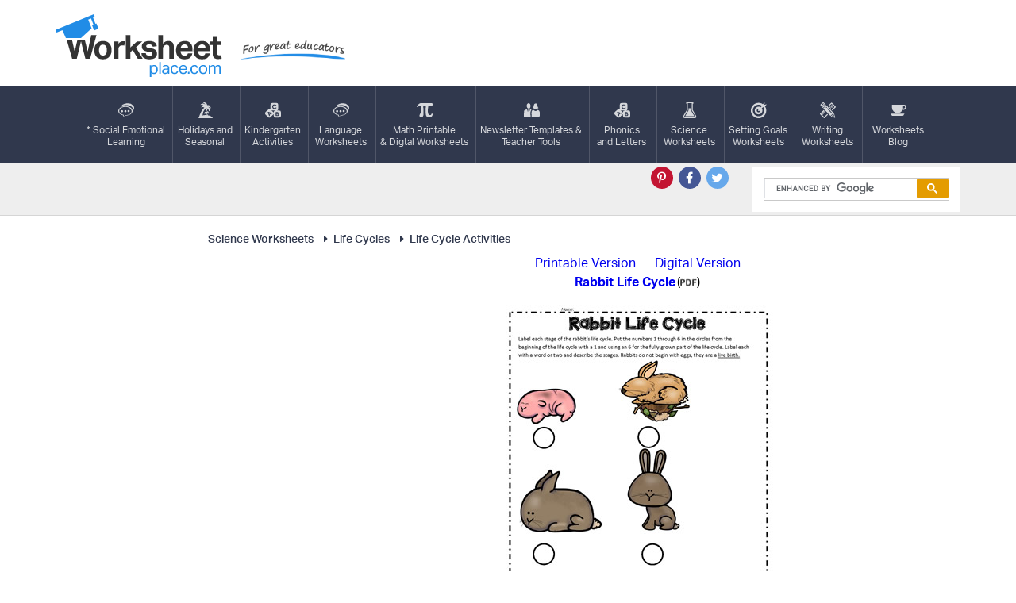

--- FILE ---
content_type: application/javascript; charset=utf-8
request_url: https://fundingchoicesmessages.google.com/f/AGSKWxVidwYltuENPQZls3V9fqmU3DM4UBSBlnQj58Zl68CL8epG-mAEWzLZZ2DKqdSu6WpIxIj4_owvDXq-Qpfg-xc7lxm-rVrcaqxeZ58Uw-mFNVjo3-_jHzrdDK6bWWiyQNN0eSh8rYy7SBuAE3LTR0-rjcSWn_Tnpl9-vuZAud-saS6OToSZ47HCspPL/_/popunder5..iads.js/ad-pub./banners.php?id/adbg.jpg
body_size: -1284
content:
window['87e99891-4100-4813-8735-0d454faf3e9c'] = true;